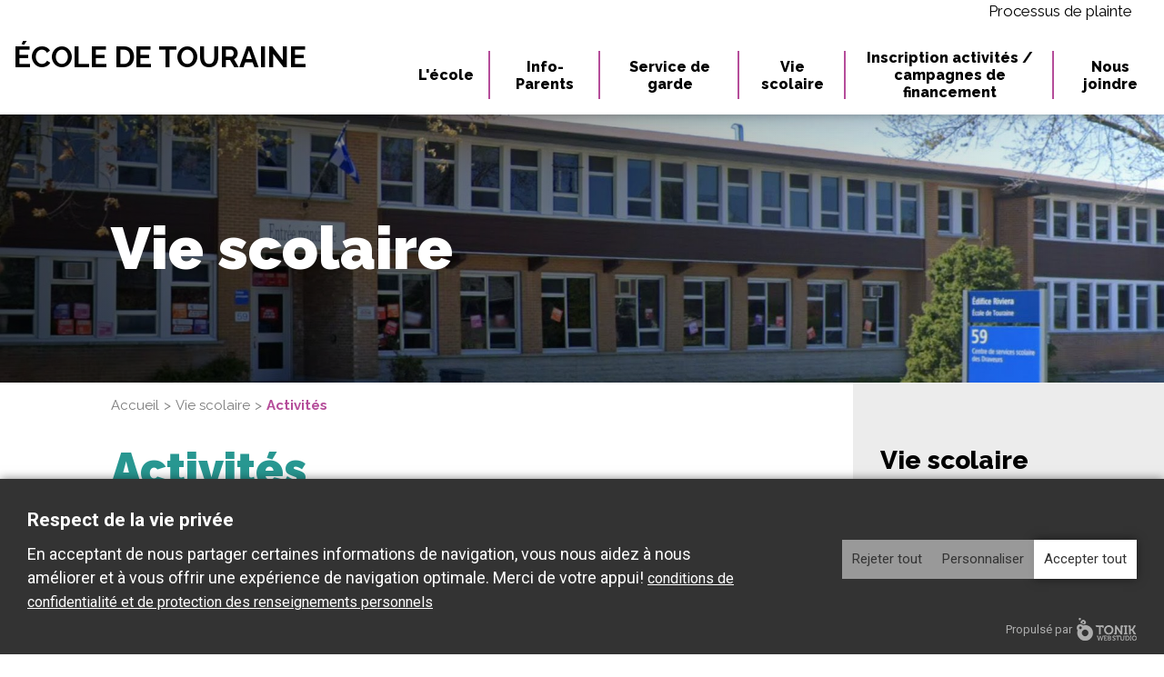

--- FILE ---
content_type: text/html; charset=UTF-8
request_url: https://touraine.cssd.gouv.qc.ca/vie-scolaire/activites
body_size: 5435
content:
<!DOCTYPE html>
<html lang="fr">
<head>
    <meta http-equiv="X-UA-Compatible" content="IE=edge">
    <meta name="viewport" content="width=device-width, initial-scale=1.0">
    <meta name="author" content="Tonik Web Studio">
   
    	<link rel="stylesheet" type="text/css" href="/application/themes/designed_by_tonik/css/bootstrap.min.css">
	<link rel="stylesheet" href="/application/themes/designed_by_tonik/css/sidebar-menu.css">
	<link rel="stylesheet" type="text/css" href="/application/themes/designed_by_tonik/css/font-awesome.css">
    <link rel="stylesheet" type="text/css" href="/application/themes/designed_by_tonik/js/slick-1.8.1/slick/slick.css"/>
	<link rel="stylesheet" type="text/css" href="/application/themes/designed_by_tonik/js/slick-1.8.1/slick/slick-theme.css"/>
    <link href="/application/files/cache/css/designed_by_tonik/main.css?ts=1769032962" rel="stylesheet" type="text/css" media="all">
<title>Activités | École de Touraine</title>

<meta http-equiv="content-type" content="text/html; charset=UTF-8"/>
<meta name="generator" content="concrete5 - 8.5.4"/>
<meta name="msapplication-TileImage" content="https://touraine.cssd.gouv.qc.ca/application/files/2615/9291/9638/144x144.png"/>
<link rel="shortcut icon" href="https://touraine.cssd.gouv.qc.ca/application/files/9915/9291/9640/16x16.ico" type="image/x-icon"/>
<link rel="icon" href="https://touraine.cssd.gouv.qc.ca/application/files/9915/9291/9640/16x16.ico" type="image/x-icon"/>
<link rel="apple-touch-icon" href="https://touraine.cssd.gouv.qc.ca/application/files/7515/9291/9640/57x57.png"/>
<link rel="canonical" href="https://touraine.cssd.gouv.qc.ca/vie-scolaire/activites">
<script type="text/javascript">
    var CCM_DISPATCHER_FILENAME = "/index.php";
    var CCM_CID = 229;
    var CCM_EDIT_MODE = false;
    var CCM_ARRANGE_MODE = false;
    var CCM_IMAGE_PATH = "/concrete/images";
    var CCM_TOOLS_PATH = "/index.php/tools/required";
    var CCM_APPLICATION_URL = "https://touraine.cssd.gouv.qc.ca";
    var CCM_REL = "";
    var CCM_ACTIVE_LOCALE = "fr_CA";
</script>

<script type="text/javascript" src="/concrete/js/jquery.js?ccm_nocache=e756469a2d2a693e45bf775956361417aa480e00"></script>
<!--[if lt IE 9]><script type="text/javascript" src="/concrete/js/ie/html5-shiv.js?ccm_nocache=e756469a2d2a693e45bf775956361417aa480e00"></script><![endif]-->
<!--[if lt IE 9]><script type="text/javascript" src="/concrete/js/ie/respond.js?ccm_nocache=e756469a2d2a693e45bf775956361417aa480e00"></script><![endif]-->
<link href="/concrete/css/responsive-slides.css?ccm_nocache=e756469a2d2a693e45bf775956361417aa480e00" rel="stylesheet" type="text/css" media="all">
<link href="/concrete/blocks/image_slider/view.css?ccm_nocache=e756469a2d2a693e45bf775956361417aa480e00" rel="stylesheet" type="text/css" media="all">
<script>
  // Define dataLayer and the gtag function.
  window.dataLayer = window.dataLayer || [];
  function gtag(){dataLayer.push(arguments);}
 
  // Default ad_storage to 'denied'.
  gtag('consent', 'default', {
    'ad_storage':'granted',
    'analytics_storage':'granted',
    'personalization_storage':'granted',
    'ad_storage_custom':'denied',
    'analytics_storage_custom':'denied',
    'personalization_storage_custom':'denied',
  });
</script>	<script src="/application/themes/designed_by_tonik/js/vendor/modernizr-2.6.1.min.js"></script>

	<meta property="og:title" content="Activités"/>
	<meta property="og:type" content="website" /> 
	<meta property="og:image" content="https://touraine.cssd.gouv.qc.ca/application/themes/designed_by_tonik/images/og.jpg"/>
	<meta property="og:image:width" content="1200"/>
	<meta property="og:image:height" content="630"/>
	<meta property="og:url" content="https://touraine.cssd.gouv.qc.ca/vie-scolaire/activites"/>
	<meta property="og:site_name" content="École de Touraine"/>
	<meta property="og:description" content=""/>
    </head>
<body>
<div class="site_container ccm-page ccm-page-id-229 page-type-page page-template-right-sidebar theme-primaire-2">
	
	<header>
    <div class="fix"></div>
    <nav id="mobilenav" class="animate-menu animate-menu-right">
		

    <ul class="sidebar-menu"><li><a href="javascript:void(0);" onClick="$('.animate-menu-right').toggleClass('animate-menu-open');$('.fix').hide();" id="closeSidr"><span class="fa fa-times-circle" aria-hidden="true"></span></a></li><li class=" "><a href="https://touraine.cssd.gouv.qc.ca/" target="_self" class="">Accueil</a></li><li class=" "><a href="https://touraine.cssd.gouv.qc.ca/ecole/informations-generales" target="_self" class="">L&#039;&eacute;cole</a><ul class="sidebar-submenu "><li class=" "><a href="https://touraine.cssd.gouv.qc.ca/ecole/informations-generales" target="_self" class="">Informations g&eacute;n&eacute;rales</a></li><li class=" "><a href="https://touraine.cssd.gouv.qc.ca/ecole/regles-vie" target="_self" class="">R&egrave;gles de vie</a></li><li class=" "><a href="https://touraine.cssd.gouv.qc.ca/ecole/projet-educatif" target="_self" class="">Projet &eacute;ducatif</a></li><li class=" "><a href="https://touraine.cssd.gouv.qc.ca/ecole/normes-modalites" target="_self" class="">Normes et modalit&eacute;s</a></li><li class=" "><a href="https://touraine.cssd.gouv.qc.ca/ecole/plan-lutte-contre-intimidation" target="_self" class="">Plan de lutte contre l&#039;intimidation</a></li><li class=" "><a href="https://touraine.cssd.gouv.qc.ca/ecole/conseil-etablissement" target="_self" class="">Conseil d&#039;&eacute;tablissement</a></li><li class=" "><a href="https://touraine.cssd.gouv.qc.ca/ecole/liste-personnel" target="_self" class="">Liste du personnel</a></li><li class=" "><a href="https://touraine.cssd.gouv.qc.ca/ecole/caisse-scolaire" target="_self" class="">Caisse scolaire</a></li><li class=" "><a href="https://touraine.cssd.gouv.qc.ca/ecole/actualites" target="_self" class="">Actualit&eacute;s</a></li><li class=" "><a href="https://touraine.cssd.gouv.qc.ca/ecole/historique" target="_self" class="">Historique</a></li><li class=" "><a href="https://touraine.cssd.gouv.qc.ca/ecole/autres" target="_self" class="">Autres</a></li><li class="nav-last "><a href="https://webCSSD.appgrics.ca/Regard-Primaire" target="_blank" class="nav-last">Biblioth&egrave;que scolaire</a></li></ul></li><li class=" "><a href="https://touraine.cssd.gouv.qc.ca/info-parents/covid-19-portrait-ecole" target="_self" class="">Info-Parents</a><ul class="sidebar-submenu "><li class=" "><a href="https://touraine.cssd.gouv.qc.ca/info-parents/covid-19-portrait-ecole" target="_self" class="">COVID-19</a></li><li class=" "><a href="https://touraine.cssd.gouv.qc.ca/info-parents/absence" target="_self" class="">Absence</a></li><li class=" "><a href="https://touraine.cssd.gouv.qc.ca/info-parents/services-dineurs-traiteur" target="_self" class="">Services de d&icirc;neurs (Traiteur)</a></li><li class=" "><a href="https://touraine.cssd.gouv.qc.ca/info-parents/horaire" target="_self" class="">Horaire</a></li><li class=" "><a href="https://touraine.cssd.gouv.qc.ca/info-parents/calendrier-scolaire" target="_self" class="">Calendrier scolaire</a></li><li class=" "><a href="https://touraine.cssd.gouv.qc.ca/info-parents/transport-scolaire" target="_self" class="">Transport scolaire</a></li><li class=" "><a href="https://touraine.cssd.gouv.qc.ca/info-parents/rentree-scolaire" target="_self" class="">Rentr&eacute;e scolaire</a></li><li class=" "><a href="https://touraine.cssd.gouv.qc.ca/info-parents/inscription" target="_self" class="">Inscription</a></li><li class=" "><a href="https://touraine.cssd.gouv.qc.ca/info-parents/opp" target="_self" class="">OPP</a></li><li class=" "><a href="https://touraine.cssd.gouv.qc.ca/info-parents/liens-utiles" target="_self" class="">Liens utiles</a></li><li class=" "><a href="https://touraine.cssd.gouv.qc.ca/info-parents/autres" target="_self" class="">Autres</a></li><li class=" "><a href="https://touraine.cssd.gouv.qc.ca/info-parents/covid-19-portrait-ecole" target="_self" class="">Info-Parents</a></li><li class=" "><a href="https://touraine.cssd.gouv.qc.ca/info-parents/le-petit-touraine" target="_self" class="">Le petit Touraine</a></li><li class=" "><a href="https://touraine.cssd.gouv.qc.ca/info-parents/demande-de-revision-de-resultats" target="_self" class="">Demande de r&eacute;vision de r&eacute;sultats</a></li><li class="nav-last "><a href="https://www.cssd.gouv.qc.ca/download_file/23156/0" target="_blank" class="nav-last">Paiement en ligne</a></li></ul></li><li class=" "><a href="https://touraine.cssd.gouv.qc.ca/service-garde/activites" target="_self" class="">Service de garde</a><ul class="sidebar-submenu "><li class=" "><a href="https://touraine.cssd.gouv.qc.ca/service-garde/activites" target="_self" class="">Activit&eacute;s</a></li><li class=" "><a href="https://touraine.cssd.gouv.qc.ca/service-garde/horaire" target="_self" class="">Horaire</a></li><li class=" "><a href="https://touraine.cssd.gouv.qc.ca/service-garde/membre-personnel" target="_self" class="">Membre du personnel (Service de garde)</a></li><li class=" "><a href="https://touraine.cssd.gouv.qc.ca/service-garde/regles-fonctionnement" target="_self" class="">R&egrave;gles de fonctionnement</a></li><li class=" "><a href="https://touraine.cssd.gouv.qc.ca/service-garde/calendrier-paiements" target="_self" class="">Calendrier des paiements</a></li><li class="nav-last "><a href="https://touraine.cssd.gouv.qc.ca/service-garde/formulaires" target="_self" class="nav-last">Formulaires</a></li></ul></li><li class="nav-path-selected active"><a href="https://touraine.cssd.gouv.qc.ca/vie-scolaire/activites" target="_self" class="nav-path-selected">Vie scolaire</a><ul class="sidebar-submenu menu-open"><li class="nav-selected nav-path-selected active"><a href="https://touraine.cssd.gouv.qc.ca/vie-scolaire/activites" target="_self" class="nav-selected nav-path-selected">Activit&eacute;s</a><ul class="sidebar-submenu menu-open"><li class=" "><a href="https://touraine.cssd.gouv.qc.ca/vie-scolaire/activites/ecole" target="_self" class="">&Eacute;cole</a></li><li class=" "><a href="https://touraine.cssd.gouv.qc.ca/vie-scolaire/activites/projets-eleves" target="_self" class="">Projets d&#039;&eacute;l&egrave;ves</a></li><li class="nav-last "><a href="https://touraine.cssd.gouv.qc.ca/vie-scolaire/activites/parascolaires" target="_self" class="nav-last">Parascolaires</a></li></ul></li><li class=" "><a href="https://touraine.cssd.gouv.qc.ca/vie-scolaire/calendrier-mois" target="_self" class="">Calendrier du mois</a></li><li class=" "><a href="https://touraine.cssd.gouv.qc.ca/vie-scolaire/comites" target="_self" class="">Les comit&eacute;s</a></li><li class=" "><a href="https://touraine.cssd.gouv.qc.ca/vie-scolaire/brigade-scolaire" target="_self" class="">Brigade scolaire</a></li><li class=" "><a href="https://touraine.cssd.gouv.qc.ca/vie-scolaire/activites-css" target="_self" class="">Activit&eacute;s du CSS</a><ul class="sidebar-submenu "><li class=" "><a href="https://touraine.cssd.gouv.qc.ca/vie-scolaire/activites-css/merite-scolaire" target="_self" class="">M&eacute;rite scolaire</a></li><li class="nav-last "><a href="https://touraine.cssd.gouv.qc.ca/vie-scolaire/activites-css/coup-coeur" target="_self" class="nav-last">Coup de coeur</a></li></ul></li><li class="nav-last "><a href="https://touraine.cssd.gouv.qc.ca/vie-scolaire/autres" target="_self" class="nav-last">Autres</a></li></ul></li><li class=" "><a href="https://cssd.gouv.qc.ca/parents-eleves/activites?ecole=368" target="_self" class="">Inscription activités&nbsp;/<br> campagnes de financement</a></li><li class="nav-last "><a href="https://touraine.cssd.gouv.qc.ca/contact" target="_self" class="nav-last">Nous joindre</a></li></ul>
	</nav>
    <div class="header-fixable">
        
        <div class="nav-bar-wrapper">
            <div class="container-fluid">
                <div class="row">
                    <div class="col-8 col-xl-4">
                        <div class="logo-wrapper d-flex h-100 align-items-center">
                            <a href="https://touraine.cssd.gouv.qc.ca/" class="align-middle">École de Touraine</a>
                        </div>
                    </div>
                    <div class="col-4 col-xl-8">
                        <div class="d-flex flex-column">
                            <div class="top-bar d-flex flex-row justify-content-end">
                                <div class="top-nav d-none d-xl-flex">
                                    

    
    <ul class="nav">
                    
            <li class="nav-first append_to_sidr">

                <a href="https://www.cssd.gouv.qc.ca/processus-de-plainte" target="_blank">
                                                            Processus de plainte                </a>
            </li>
            </ul>

                                </div>
                                                            </div>

                            <nav id="mainnav" class="d-none d-xl-block">
                                <ul class="dropdown"><li class=""><a href="https://touraine.cssd.gouv.qc.ca/ecole/informations-generales" target="_self" class=" openSub">L&#039;&eacute;cole</a><div class="dropdown_sub"><div class="spacer"></div><div class="dropdown-content"><ul><li class=""><a href="https://touraine.cssd.gouv.qc.ca/ecole/informations-generales" target="_self" class="">Informations g&eacute;n&eacute;rales</a></li><li class=""><a href="https://touraine.cssd.gouv.qc.ca/ecole/regles-vie" target="_self" class="">R&egrave;gles de vie</a></li><li class=""><a href="https://touraine.cssd.gouv.qc.ca/ecole/projet-educatif" target="_self" class="">Projet &eacute;ducatif</a></li><li class=""><a href="https://touraine.cssd.gouv.qc.ca/ecole/normes-modalites" target="_self" class="">Normes et modalit&eacute;s</a></li><li class=""><a href="https://touraine.cssd.gouv.qc.ca/ecole/plan-lutte-contre-intimidation" target="_self" class="">Plan de lutte contre l&#039;intimidation</a></li><li class=""><a href="https://touraine.cssd.gouv.qc.ca/ecole/conseil-etablissement" target="_self" class="">Conseil d&#039;&eacute;tablissement</a></li><li class=""><a href="https://touraine.cssd.gouv.qc.ca/ecole/liste-personnel" target="_self" class="">Liste du personnel</a></li><li class=""><a href="https://touraine.cssd.gouv.qc.ca/ecole/caisse-scolaire" target="_self" class="">Caisse scolaire</a></li><li class=""><a href="https://touraine.cssd.gouv.qc.ca/ecole/actualites" target="_self" class="">Actualit&eacute;s</a></li><li class=""><a href="https://touraine.cssd.gouv.qc.ca/ecole/historique" target="_self" class="">Historique</a></li><li class=""><a href="https://touraine.cssd.gouv.qc.ca/ecole/autres" target="_self" class="">Autres</a></li><li class="nav-last appendAfter"><a href="https://webCSSD.appgrics.ca/Regard-Primaire" target="_blank" class="nav-last">Biblioth&egrave;que scolaire</a></li></ul></div></div></li><li class=""><a href="https://touraine.cssd.gouv.qc.ca/info-parents/covid-19-portrait-ecole" target="_self" class=" openSub">Info-Parents</a><div class="dropdown_sub"><div class="spacer"></div><div class="dropdown-content"><ul><li class=""><a href="https://touraine.cssd.gouv.qc.ca/info-parents/covid-19-portrait-ecole" target="_self" class="">COVID-19</a></li><li class=""><a href="https://touraine.cssd.gouv.qc.ca/info-parents/absence" target="_self" class="">Absence</a></li><li class=""><a href="https://touraine.cssd.gouv.qc.ca/info-parents/services-dineurs-traiteur" target="_self" class="">Services de d&icirc;neurs (Traiteur)</a></li><li class=""><a href="https://touraine.cssd.gouv.qc.ca/info-parents/horaire" target="_self" class="">Horaire</a></li><li class=""><a href="https://touraine.cssd.gouv.qc.ca/info-parents/calendrier-scolaire" target="_self" class="">Calendrier scolaire</a></li><li class=""><a href="https://touraine.cssd.gouv.qc.ca/info-parents/transport-scolaire" target="_self" class="">Transport scolaire</a></li><li class=""><a href="https://touraine.cssd.gouv.qc.ca/info-parents/rentree-scolaire" target="_self" class="">Rentr&eacute;e scolaire</a></li><li class=""><a href="https://touraine.cssd.gouv.qc.ca/info-parents/inscription" target="_self" class="">Inscription</a></li><li class=""><a href="https://touraine.cssd.gouv.qc.ca/info-parents/opp" target="_self" class="">OPP</a></li><li class=""><a href="https://touraine.cssd.gouv.qc.ca/info-parents/liens-utiles" target="_self" class="">Liens utiles</a></li><li class=""><a href="https://touraine.cssd.gouv.qc.ca/info-parents/autres" target="_self" class="">Autres</a></li><li class=""><a href="https://touraine.cssd.gouv.qc.ca/info-parents/covid-19-portrait-ecole" target="_self" class=" openSub">Info-Parents</a></li><li class=""><a href="https://touraine.cssd.gouv.qc.ca/info-parents/le-petit-touraine" target="_self" class="">Le petit Touraine</a></li><li class=""><a href="https://touraine.cssd.gouv.qc.ca/info-parents/demande-de-revision-de-resultats" target="_self" class="">Demande de r&eacute;vision de r&eacute;sultats</a></li><li class="nav-last appendAfter"><a href="https://www.cssd.gouv.qc.ca/download_file/23156/0" target="_blank" class="nav-last">Paiement en ligne</a></li></ul></div></div></li><li class=""><a href="https://touraine.cssd.gouv.qc.ca/service-garde/activites" target="_self" class=" openSub">Service de garde</a><div class="dropdown_sub"><div class="spacer"></div><div class="dropdown-content"><ul><li class=""><a href="https://touraine.cssd.gouv.qc.ca/service-garde/activites" target="_self" class="">Activit&eacute;s</a></li><li class=""><a href="https://touraine.cssd.gouv.qc.ca/service-garde/horaire" target="_self" class="">Horaire</a></li><li class=""><a href="https://touraine.cssd.gouv.qc.ca/service-garde/membre-personnel" target="_self" class="">Membre du personnel (Service de garde)</a></li><li class=""><a href="https://touraine.cssd.gouv.qc.ca/service-garde/regles-fonctionnement" target="_self" class="">R&egrave;gles de fonctionnement</a></li><li class=""><a href="https://touraine.cssd.gouv.qc.ca/service-garde/calendrier-paiements" target="_self" class="">Calendrier des paiements</a></li><li class="nav-last appendAfter"><a href="https://touraine.cssd.gouv.qc.ca/service-garde/formulaires" target="_self" class="nav-last">Formulaires</a></li></ul></div></div></li><li class="nav-path-selected"><a href="https://touraine.cssd.gouv.qc.ca/vie-scolaire/activites" target="_self" class="nav-path-selected openSub">Vie scolaire</a><div class="dropdown_sub"><div class="spacer"></div><div class="dropdown-content"><ul><li class="nav-selected nav-path-selected"><a href="https://touraine.cssd.gouv.qc.ca/vie-scolaire/activites" target="_self" class="nav-selected nav-path-selected">Activit&eacute;s</a><div class="dropdown_sub"><div class="spacer"></div><div class="dropdown-content"><ul><li class=""><a href="https://touraine.cssd.gouv.qc.ca/vie-scolaire/activites/ecole" target="_self" class="">&Eacute;cole</a></li><li class=""><a href="https://touraine.cssd.gouv.qc.ca/vie-scolaire/activites/projets-eleves" target="_self" class="">Projets d&#039;&eacute;l&egrave;ves</a></li><li class="nav-last appendAfter"><a href="https://touraine.cssd.gouv.qc.ca/vie-scolaire/activites/parascolaires" target="_self" class="nav-last">Parascolaires</a></li></ul></div></div></li><li class=""><a href="https://touraine.cssd.gouv.qc.ca/vie-scolaire/calendrier-mois" target="_self" class="">Calendrier du mois</a></li><li class=""><a href="https://touraine.cssd.gouv.qc.ca/vie-scolaire/comites" target="_self" class="">Les comit&eacute;s</a></li><li class=""><a href="https://touraine.cssd.gouv.qc.ca/vie-scolaire/brigade-scolaire" target="_self" class="">Brigade scolaire</a></li><li class=""><a href="https://touraine.cssd.gouv.qc.ca/vie-scolaire/activites-css" target="_self" class="">Activit&eacute;s du CSS</a><div class="dropdown_sub"><div class="spacer"></div><div class="dropdown-content"><ul><li class=""><a href="https://touraine.cssd.gouv.qc.ca/vie-scolaire/activites-css/merite-scolaire" target="_self" class="">M&eacute;rite scolaire</a></li><li class="nav-last appendAfter"><a href="https://touraine.cssd.gouv.qc.ca/vie-scolaire/activites-css/coup-coeur" target="_self" class="nav-last">Coup de coeur</a></li></ul></div></div></li><li class="nav-last appendAfter"><a href="https://touraine.cssd.gouv.qc.ca/vie-scolaire/autres" target="_self" class="nav-last">Autres</a></li></ul></div></div></li><li class=""><a href="https://cssd.gouv.qc.ca/parents-eleves/activites?ecole=368" target="_self" class="">Inscription activités&nbsp;/<br> campagnes de financement</a></li><li class="nav-last appendAfter"><a href="https://touraine.cssd.gouv.qc.ca/contact" target="_self" class="nav-last">Nous joindre</a></li></ul>                            </nav>
                        </div>
                        <div class="responsive-menu d-xl-none text-right">
                            <a href="javascript:void(0);" id="responsive-menu-trigger">Menu <i class="fa fa-bars"></i></a>
                        </div>
                    </div>
                </div>
            </div>
        </div>
    </div>
    <div class="pad-fixed"></div>
    <div class="hero" style="background-image:url(https://touraine.cssd.gouv.qc.ca/application/files/cache/thumbnails/f57a1743d649aa5d6a7702d4d68f8e31.jpg)">
        <div class="hero-content-wrapper">
            <div class="hero-content">
                <div class="container-fluid">
                    <div class="row">
                        <div class="col-12 col-md-8 col-lg-7 offset-lg-1 content">
                            <div class="section-title">Vie scolaire</div>                        </div>
                    </div>
                </div>
            </div>
        </div>
            </div>
</header>
<div class="sub">
    <div class="container-fluid">
        <div class="row">
            <div class="col-12 col-md-8 col-lg-7 offset-lg-1">
                <div>
					<nav aria-label="breadcrumb"><ol class="breadcrumb"><li><a href="https://touraine.cssd.gouv.qc.ca/" target="_self">Accueil</a></li><li><a href="https://touraine.cssd.gouv.qc.ca/vie-scolaire/activites" target="_self">Vie scolaire</a></li><li class="active">Activit&eacute;s</li></ol></nav>                </div>
                <main>
                    <h1 class="page-title">Activités</h1>
                    <div class="content">
                        

    <h3>Projet Fashion Unit, groupe 602</h3>

<p>La 24 avril dernier le groupe 602, en Anglais, a termin&eacute; officiellement l&rsquo;unit&eacute; Fashion Unit.</p>

<p>Dans ce projet les &eacute;quipes devaient cr&eacute;er leur ligne de v&ecirc;tements et leur logo. Un peu comme dans l&rsquo;&eacute;mission L&rsquo;&oelig;il du dragon, les &eacute;quipes pr&eacute;sentaient leurs produits et expliquer leur choix de logo et de nom de compagnie.</p>

<p>Afin de terminer cela en beaut&eacute; et gr&acirc;ce &agrave; la contribution financi&egrave;re de la direction, nous avons pu acheter des feuilles de transfert &agrave; chaud et ainsi, imprimer sur t-shirt certains des logos cr&eacute;&eacute;s.</p>

<p>Nous avons eu la chance d&#39;avoir avec nous un parent qui nous a aid&eacute; &agrave; faire les transferts &agrave; chaud sur t-shirts des &eacute;l&egrave;ves du groupe 602 qui le d&eacute;siraient.&nbsp;</p>

<p>Je remercie &eacute;galement sinc&egrave;rement les &eacute;l&egrave;ves qui ont donn&eacute; un bon coup de main dans les &eacute;tapes de pr&eacute;paration, de minutage et de photo. Thank you so very much!</p>

<p>Voici les photos des r&eacute;sultats et les logos.</p>



    <script>
$(document).ready(function(){
    $(function () {
        $("#ccm-image-slider-702").responsiveSlides({
            prevText: "",   // String: Text for the "previous" button
            nextText: "",
				nav:true,
		            timeout: 4000,            speed: 500,                                            });
    });
});
</script>

<div class="ccm-image-slider-container ccm-block-image-slider-arrows" >
    <div class="ccm-image-slider">
        <div class="ccm-image-slider-inner">

                <ul class="rslides" id="ccm-image-slider-702">
                            <li>
                                                <img src="/application/files/1617/4602/2617/tshirt1.jpg" alt="slide" width="2776" height="2082">                                <div class="ccm-image-slider-text">
                                                        </div>
                </li>
                            <li>
                                                <img src="/application/files/6417/4602/2587/tshirt2.jpg" alt="slide" width="2776" height="2082">                                <div class="ccm-image-slider-text">
                                                        </div>
                </li>
                            <li>
                                                <img src="/application/files/5017/4602/2597/tshirt3.jpg" alt="slide" width="2776" height="2082">                                <div class="ccm-image-slider-text">
                                                        </div>
                </li>
                            <li>
                                                <img src="/application/files/4517/4602/2602/tshirt4.jpg" alt="slide" width="2776" height="2082">                                <div class="ccm-image-slider-text">
                                                        </div>
                </li>
                            <li>
                                                <img src="/application/files/8617/4602/2607/tshirt5.jpg" alt="slide" width="2776" height="2082">                                <div class="ccm-image-slider-text">
                                                        </div>
                </li>
                    </ul>
                </div>

    </div>
</div>

                    </div>
                </main>
            </div>
            <div class="col-12 col-md-4">
                <aside>
                    <div class="subnav-wrapper d-none d-md-block"><div class="subnav-container">	<div class="subnav-parent"><a href="https://touraine.cssd.gouv.qc.ca/vie-scolaire">Vie scolaire</a></div><ul class="subnav"><li class="nav-selected nav-path-selected "><a href="https://touraine.cssd.gouv.qc.ca/vie-scolaire/activites" target="_self" class="nav-selected nav-path-selected">Activit&eacute;s</a><ul><li class=" "><a href="https://touraine.cssd.gouv.qc.ca/vie-scolaire/activites/ecole" target="_self" class="">&Eacute;cole</a></li><li class=" "><a href="https://touraine.cssd.gouv.qc.ca/vie-scolaire/activites/projets-eleves" target="_self" class="">Projets d&#039;&eacute;l&egrave;ves</a></li><li class="nav-last "><a href="https://touraine.cssd.gouv.qc.ca/vie-scolaire/activites/parascolaires" target="_self" class="nav-last">Parascolaires</a></li></ul><div class="clearfix"></div></li><li class=" "><a href="https://touraine.cssd.gouv.qc.ca/vie-scolaire/calendrier-mois" target="_self" class="">Calendrier du mois</a></li><li class=" "><a href="https://touraine.cssd.gouv.qc.ca/vie-scolaire/comites" target="_self" class="">Les comit&eacute;s</a></li><li class=" "><a href="https://touraine.cssd.gouv.qc.ca/vie-scolaire/brigade-scolaire" target="_self" class="">Brigade scolaire</a></li><li class=" "><a href="https://touraine.cssd.gouv.qc.ca/vie-scolaire/activites-css" target="_self" class="">Activit&eacute;s du CSS</a></li><li class="nav-last "><a href="https://touraine.cssd.gouv.qc.ca/vie-scolaire/autres" target="_self" class="nav-last">Autres</a></li></ul></div></div>                    <div class="ctas">
                                                    <div class="cta-wrapper">
                                <a href="https://touraine.cssd.gouv.qc.ca/service-garde">
                                    <div class="cta d-flex flex-column justify-content-center daycare">
                                        <div class="text-wrapper"><div class="text d-flex align-items-center">Service de garde</div></div>
                                    </div>
                                </a>
                            </div>
                            <div class="cta-wrapper">
                                <a href="https://touraine.cssd.gouv.qc.ca/info-parents/absence">
                                    <div class="cta d-flex flex-column justify-content-center absence">
                                        <div class="text-wrapper"><div class="text d-flex align-items-center">Motiver une absence</div></div>
                                    </div>
                                </a>
                            </div>
                            <div class="cta-wrapper">
                                <a href="https://touraine.cssd.gouv.qc.ca/mozaikportail">
                                    <div class="cta d-flex flex-column justify-content-center mozaik">
                                        <div class="text-wrapper"><div class="text d-flex align-items-center">Mozaïkportail</div></div>
                                    </div>
                                </a>
                            </div>
                                                </div>
                </aside>
            </div>
        </div>
    </div>
</div>
<footer>
	<div class="container-fluid">
        <div class="row">
            <div class="col-12 col-lg-10 offset-lg-1"><div class="school-name">École de Touraine</div></div>
        </div>
		<div class="row">
            <div class="col-12 col-md-6 col-lg-5 offset-lg-1">
                <div class="school">
                    <div class="d-flex flex-wrap justify-content-center justify-content-md-start">
                        <div class="address"><p>59 Rue de Provence&nbsp;(&Eacute;difice Riviera)</p>

<p>Gatineau QC J8T 4V2&nbsp;</p>

<p><a href="tel:8195684331">819-568-4331</a></p>

<p>&nbsp;</p>
</div><div class="phone-fax"></div>                    </div>
                    <div class="email">Courriel: <a href="javascript:sendEmail('touraine', 'cssd.gouv.qc.ca')">touraine@cssd.gouv.qc.ca</a></div>                </div>
            </div>
            <div class="col-12 col-md-6 col-lg-5">
                <nav class="d-none d-md-flex justify-content-end">
                    <ul><li class=""><a href="https://touraine.cssd.gouv.qc.ca/ecole/informations-generales" target="_self" class="">L&#039;&eacute;cole</a></li><li class=""><a href="https://touraine.cssd.gouv.qc.ca/info-parents/covid-19-portrait-ecole" target="_self" class="">Info-Parents</a></li><li class=""><a href="https://touraine.cssd.gouv.qc.ca/service-garde/activites" target="_self" class="">Service de garde</a></li><li class="nav-path-selected"><a href="https://touraine.cssd.gouv.qc.ca/vie-scolaire/activites" target="_self" class="nav-path-selected">Vie scolaire</a></li><li class=""><a href="https://touraine.cssd.gouv.qc.ca/contact" target="_self" class="">Nous joindre</a></li><li class=""><a href="https://www.cssd.gouv.qc.ca/download_file/view/4383" target="_blank" class="">Conditions de confidentialit&eacute; et de protection des renseignements personnels</a></li></ul>                </nav>
            </div>
		</div>
	</div>
	<section class="copyrightContent">
		<div class="container-fluid">
			<div class="row">
				<div class="col-12 col-md-8 col-lg-7 offset-lg-1 d-flex align-items-center justify-content-center justify-content-md-start">
					<div class="rightReserve">2026 - Tous droits réservés. &copy; École de Touraine</div>
				</div>
				<div class="col-12 col-md-4 col-lg-3 d-flex justify-content-center justify-content-md-end">
					<div class="tonik">
						<div class="logo"><a href="http://www.tonikwebstudio.com/" title="Tonik Web Studio" target="_blank"><img src="/application/themes/designed_by_tonik/images/footer/logo-tonikwebstudio.png" alt="Tonik Web Studio" /></a></div>
					</div>
				</div>			
			</div>	
		</div>
	</section>
</footer>
		
</div>


<script src="/application/themes/designed_by_tonik/js/plugins.js?ts=1598458307"></script>
<script src="/application/themes/designed_by_tonik/js/bootstrap.min.js"></script>
<script src="/application/themes/designed_by_tonik/js/main.js?ts=1598458307"></script>
<script type="text/javascript" src="/application/themes/designed_by_tonik/js/slick-1.8.1/slick/slick.min.js"></script>

<script type="text/javascript" src="/concrete/js/picturefill.js?ccm_nocache=e756469a2d2a693e45bf775956361417aa480e00"></script>
<script type="text/javascript" src="/concrete/js/responsive-slides.js?ccm_nocache=e756469a2d2a693e45bf775956361417aa480e00"></script>
<link rel="stylesheet" href="/packages/tonik_privacy/css/styles.css?v=1769032962"><noscript><style>.tonik-privacy-modal{display: none;}</style></noscript><div class="tonik-privacy-modal " data-tonik_privacy-url="https://touraine.cssd.gouv.qc.ca/tonik_privacy"><div class="tonik-privacy-modal-content"><div class="tonik-privacy-modal-header"><p class="titre">Respect de la vie privée</p><div class="acceptingDesc"><p>En acceptant de nous partager certaines informations de navigation, vous nous aidez &agrave; nous am&eacute;liorer et &agrave; vous offrir une exp&eacute;rience de navigation optimale. Merci de votre appui! <a href="https://www.cssd.gouv.qc.ca/download_file/view/4383" target="_blank">conditions de confidentialit&eacute; et de protection des renseignements personnels</a></p>
</div><div class="customizingDesc"><p>Activez les cat&eacute;gories que vous souhaitez partager, merci de votre aide! <a href="https://www.cssd.gouv.qc.ca/download_file/view/4383" target="_blank">Conditions de confidentialit&eacute; et de protection des renseignements personnels</a></p>
</div></div><div class="tonik-privacy-permissions"><div class="tonik-privacy-permission"><span class="open-desc tonikHide"></span><label><input type="checkbox" name="necessary" id="necessary" checked disabled><span>Nécessaires</span><span class="custom-check"></span></label><div class="description"></div></div><div class="tonik-privacy-permission"><span class="open-desc"></span><label><input type="checkbox" name="statistics" id="statistics" ><span>Statistiques</span><span class="custom-check"></span></label><div class="description"><ul><li>Aucun pour le moment</li></ul></div></div><div class="tonik-privacy-permission"><span class="open-desc"></span><label><input type="checkbox" name="preferences" id="preferences" ><span>Préférences</span><span class="custom-check"></span></label><div class="description"><ul><li>Aucun pour le moment</li></ul></div></div><div class="tonik-privacy-permission"><span class="open-desc"></span><label><input type="checkbox" name="marketing" id="marketing" ><span>Marketing</span><span class="custom-check"></span></label><div class="description"><ul><li>Aucun pour le moment</li></ul></div></div></div><div class="tonik-privacy-modal-footer"><button class="btn rejecting-cookies" id="rejecting-cookies">Rejeter tout</button><button class="btn custom-settings" id="custom-settings">Personnaliser</button><button class="btn saving-settings" id="saving-settings">Enregistrer</button><button class="btn accepting-cookies" id="accepting-cookies">Accepter tout</button></div><div class="powered"><a href="https://www.tonikwebstudio.com/" target="_blank">Propulsé par <img src="/packages/tonik_privacy/images/tonik.png" alt="Tonik Web Studio"></a></div></div><script src="/packages/tonik_privacy/js/modal.js?v=1769032962"></script></body>
</html>

--- FILE ---
content_type: text/javascript
request_url: https://touraine.cssd.gouv.qc.ca/application/themes/designed_by_tonik/js/main.js?ts=1598458307
body_size: 911
content:
// JavaScript Document
$(document).ready(function() {
	
	if(typeof window.getComputedStyle(document.body).backgroundBlendMode == 'undefined') {
		$('body').addClass("no-background-blend-mode");
	}
	
	$(".scrollContent").click(function() {
		$('html, body').animate({
			scrollTop: $("#content_start").offset().top
		}, 350);
	});
	
	$(".scrollTop").click(function() {
		$('html, body').animate({
			scrollTop: $("body").offset().top
		}, 350);
	});
    
    /* SIDR MENU*/
	$.sidebarMenu($('.sidebar-menu'));
	$('#responsive-menu-trigger').click(function () {
		$('.animate-menu-right').addClass('animate-menu-open');
		$('.fix').show();
	});
	$('div.fix').click(function () {
		$('.animate-menu-right').removeClass('animate-menu-open');
		$('.fix').hide();
	});

	// Add the second nav's items to Sidr
	var prepend_obj = $('.prepend_to_sidr').clone().removeClass('d-none');
	$(prepend_obj).prependTo($(".sidebar-menu"));

	var append_obj = $('.append_to_sidr').clone().removeClass('d-none');
    $(append_obj).appendTo($(".sidebar-menu"));
    
    // Calculate pad-fixed height
    $(window).resize(function () {
        waitForFinalEvent(function(){
          $('header div.pad-fixed').css('height', $('header div.header-fixable').outerHeight()+'px');
        }, 500, "header-fixable");

        if($('div.home div.ctas').length) {
            $('div.home main div.content').css('min-height', 0);
            // Ajusting home page to make sure call to actions fit
            if($(window).width() >= 768) {
                if($('div.home div.ctas').outerHeight() > ($('header div.hero').outerHeight() + $('div.home main').height())) {
                    mainHeight = $('div.home div.ctas').outerHeight() - $('header div.hero').outerHeight() +30;
                    $('div.home main div.content').css('min-height', mainHeight);
                } else {
                    $('div.home main div.content').css('min-height', 0);
                }
            } else {
                $('div.home main div.content').css('min-height', 0);
            }
        }
    });
    $(window).trigger('resize');

    // Alert Close
    $('div.header-fixable div.alert button.close').click(function() {
        var date = new Date();
        var cookie = $('#alert-banner').data('cookie');
        date.setTime(date.getTime() + (24 * 60 * 60 * 1000)); // 24h
        var expires = "; expires=" + date.toGMTString();
        document.cookie = cookie+"=1" + expires + "; path=/";
        $(window).trigger('resize');
    });
    
    $('.close-popup-alert').click(function () {
        $('#alert-popup').addClass('hide-alert');
        var cookie = $('#alert-popup').data('cookie');
		var date = new Date();
		date.setTime(date.getTime() + (24 * 60 * 60 * 1000));
		var expires = "; expires=" + date.toGMTString();
		document.cookie = cookie+"=1" + expires + "; path=/";
	});
});

function sendEmail(strPrefix, strSuffix, strSubject, strBody) {
	if(navigator.userAgent.indexOf('MSIE')!==-1 || navigator.appVersion.indexOf('Trident/') > 0){
   		/* Microsoft Internet Explorer detected in. */
		if (strSubject != null && strSubject != '') {
			strSubject = decodeURIComponent(escape(strSubject))
		}
		if (strBody != null && strBody != '') {
			strBody = decodeURIComponent(escape(strBody))
		}
	}
	strTo = strPrefix + "@";
	var strTo = strTo + strSuffix;
	if (strSubject != null || strBody != null) {
		strTo = strTo + "?";
		if (strSubject != null && strSubject != '') {
			strTo = strTo + "subject=" + strSubject;
		}
		if (strBody != null && strBody != '') {
			if (strSubject != null && strSubject != '') strTo = strTo + "&";
			strTo = strTo + "body=" + strBody;
		}
	}
	location.href = "mailto:" + strTo;
}
var waitForFinalEvent = (function () {
    var timers = {};
    return function (callback, ms, uniqueId) {
      if (!uniqueId) {
        uniqueId = "Don't call this twice without a uniqueId";
      }
      if (timers[uniqueId]) {
        clearTimeout (timers[uniqueId]);
      }
      timers[uniqueId] = setTimeout(callback, ms);
    };
  })();
$(window).scroll();


--- FILE ---
content_type: image/svg+xml
request_url: https://touraine.cssd.gouv.qc.ca/application/themes/designed_by_tonik/images/icons/email.svg
body_size: 199
content:
<?xml version="1.0" encoding="utf-8"?>
<!-- Generator: Adobe Illustrator 24.0.1, SVG Export Plug-In . SVG Version: 6.00 Build 0)  -->
<svg version="1.1"
	 id="Layer_1" xmlns:cc="http://creativecommons.org/ns#" xmlns:dc="http://purl.org/dc/elements/1.1/" xmlns:inkscape="http://www.inkscape.org/namespaces/inkscape" xmlns:rdf="http://www.w3.org/1999/02/22-rdf-syntax-ns#" xmlns:sodipodi="http://sodipodi.sourceforge.net/DTD/sodipodi-0.dtd" xmlns:svg="http://www.w3.org/2000/svg"
	 xmlns="http://www.w3.org/2000/svg" xmlns:xlink="http://www.w3.org/1999/xlink" x="0px" y="0px" viewBox="0 0 80 50"
	 style="enable-background:new 0 0 80 50;" xml:space="preserve">
<g transform="translate(0,-270.54165)">
	<path fill="#ffffff" d="M3.5,270.5c-0.8,0-1.6,0.2-2.3,0.7c-0.4,0.3-0.7,0.7-0.8,1.1c-0.3,0.5-0.4,1-0.4,1.6v43c0,1.9,1.6,3.5,3.5,3.5h73
		c1.9,0,3.5-1.6,3.5-3.5v-43c0-0.6-0.2-1.1-0.4-1.6c-0.2-0.4-0.4-0.8-0.8-1.1c-0.7-0.5-1.4-0.7-2.3-0.7L3.5,270.5z M10.1,275.5h59.8
		L40,297.4L10.1,275.5z M5,278l32.5,23.8c1.6,1.1,3.3,1.1,4.9,0L75,278v37.6H5L5,278z"/>
</g>
</svg>
